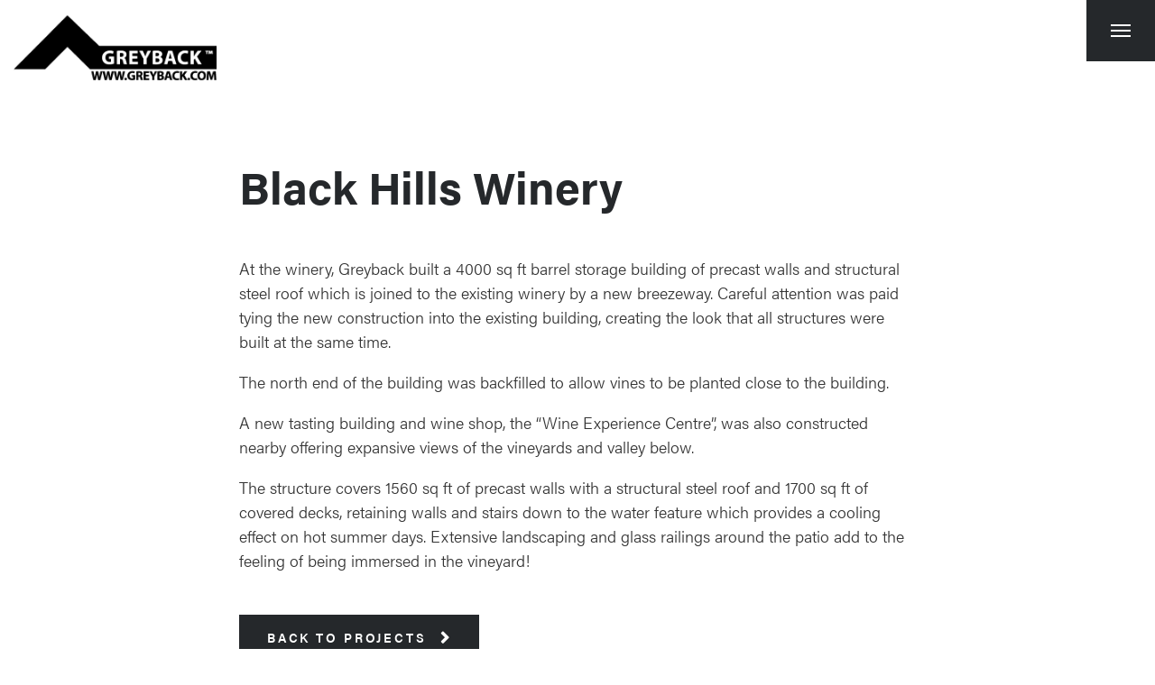

--- FILE ---
content_type: text/html; charset=UTF-8
request_url: https://www.greyback.com/projects/category/4/Wineries/listing/37/Black-Hills-Winery/
body_size: 4997
content:
<!DOCTYPE html>
<!--[if lt IE 7]><html class="no-js lt-ie9 lt-ie8 lt-ie7"> <![endif]-->
<!--[if IE 7]><html class="no-js lt-ie9 lt-ie8"> <![endif]-->
<!--[if IE 8]><html class="no-js lt-ie9"> <![endif]-->
<!--[if gt IE 8]><!--><html><!--<![endif]-->
<head>
	<meta http-equiv="X-UA-Compatible" content="IE=edge" />
	<meta charset="utf-8">
	<title>Winery Projects</title><meta name="og:title" content="Winery Projects"/><meta name="og:site_name" content="greyback"/><meta name="og:url" content="https://www.greyback.com/projects/category/4/Wineries/listing/37/Black-Hills-Winery/"/><meta name="description" content=""/><meta name="og:description" content=""/><meta name="twitter:description" content=""/><meta name="og:image" content="https://www.greyback.com/files/PaintedRockHarvest-2015-AdrianPhotographers-101-1.jpg"/><meta name="twitter:image:src" content="https://www.greyback.com/files/PaintedRockHarvest-2015-AdrianPhotographers-101-1.jpg"/>	<meta http-equiv="x-dns-prefetch-control" content="on">
    <link rel="dns-prefetch" href="//cdn.csekcreative.com">
	<meta name="viewport" content="width=device-width, initial-scale=1, maximum-scale=1" />

	<script>
!function(e){"use strict"
var n=function(n,t,o){function i(e){return a.body?e():void setTimeout(function(){i(e)})}function r(){l.addEventListener&&l.removeEventListener("load",r),l.media=o||"all"}var d,a=e.document,l=a.createElement("link")
if(t)d=t
else{var s=(a.body||a.getElementsByTagName("head")[0]).childNodes
d=s[s.length-1]}var f=a.styleSheets
l.rel="stylesheet",l.href=n,l.media="only x",i(function(){d.parentNode.insertBefore(l,t?d:d.nextSibling)})
var u=function(e){for(var n=l.href,t=f.length;t--;)if(f[t].href===n)return e()
setTimeout(function(){u(e)})}
return l.addEventListener&&l.addEventListener("load",r),l.onloadcssdefined=u,u(r),l}
"undefined"!=typeof exports?exports.loadCSS=n:e.loadCSS=n}("undefined"!=typeof global?global:this)

!function(e){if(e.loadCSS){var t=loadCSS.relpreload={}
if(t.support=function(){try{return e.document.createElement("link").relList.supports("preload")}catch(t){}},t.poly=function(){for(var t=e.document.getElementsByTagName("link"),r=0;r<t.length;r++){var l=t[r]
"preload"===l.rel&&"style"===l.getAttribute("as")&&(e.loadCSS(l.href,l),l.rel=null)}},!t.support()){t.poly()
var r=e.setInterval(t.poly,300)
e.addEventListener&&e.addEventListener("load",function(){e.clearInterval(r)})}}}(this)
</script><link rel="stylesheet" href="/css/combined.min.css" /><link rel="stylesheet" href="/themes/base/css/style.css?v2.1" /><link rel="preload" href="//cdn.csekcreative.com/shared/glyphicons_pro/1.0.1/glyphicons/css/glyphicons.css" as="style" onload="this.rel='stylesheet'"><noscript><link rel="stylesheet" href="//cdn.csekcreative.com/shared/glyphicons_pro/1.0.1/glyphicons/css/glyphicons.css"></noscript><link rel="stylesheet" type="text/css" href="//cdn.csekcreative.com/shared/mmenu/4.7.5/css/jquery.mmenu.all.min.css" />
	<script type="text/javascript" src="//cdn.csekcreative.com/shared/jquery/2.1.0/jquery.min.js"></script>
<script type="text/javascript" src="/themes/base/js/jquery.collagePlus.min.js"></script>

	<link rel="stylesheet" href="https://use.typekit.net/fby5lnc.css">
	<!--[if lt IE 10]>
		<script src="/js/ie/html5shiv.js"></script>
		<script src="/js/ie/respond.min.js"></script>
		<link href="/css/ie/ie-fix.css" rel="stylesheet" />
	<![endif]-->
	<!--[if lt IE 8]>
		<link href="/css/ie/bootstrap-ie7.css" rel="stylesheet" />
	<![endif]-->
	<script>
		var _csrfToken = "70f716c59bc8ad131ea3431d892d9ed70f33c1316589c9e23721663486b99c87316a643048e1cb2dcb802398e68bd313f00021d07fb8cb1113c3e696384b9d4d";
	</script>
</head>
    <body class="page-361 layout-listings">
		<div id="page-container">
						<!--[if lt IE 7]>
	<p class="chromeframe">You are using an <strong>outdated</strong> browser. Please <a href="http://browsehappy.com/">upgrade your browser</a> or <a href="http://www.google.com/chromeframe/?redirect=true">activate Google Chrome Frame</a> to improve your experience.</p>
<![endif]-->			<header class="hidden-print">
	<div class="container-fluid">
		<div class="row">
			<div class="col-xs-9 col-sm-3">
				<a href="/">
					<img src="/files/Greyback-Website-for-All-Signage.png" alt="greyback" title="greyback" class="img-responsive logo" />
				</a>
			</div>
			<div class="col-xs-3 col-sm-9">
				<nav class="navbar navbar-default" id="desktop-menu">
  <div class="navbar-header">
    <a href="#mobile-menu" class="navbar-toggle collapsed">
      <span class="sr-only">Toggle navigation</span>
      <span class="icon-bar"></span>
      <span class="icon-bar"></span>
      <span class="icon-bar"></span>
    </a>
  </div>
  <div class="collapse navbar-collapse">
    <div class="navbar-inner">
      
<ul  class="nav navbar-nav navbar-right level-1 depth-1">
	<a href="/">
		<img src="/files/Greyback-Website-for-All-Signage.png" alt="greyback" title="greyback" class="img-responsive logo" />
	</a>
	<li ><a href="/">Home</a></li><li ><a href="/about/history/" class="dropdown-toggle" data-toggle="dropdown">About <i class="fa fa-angle-down" aria-hidden="true"></i></a><ul class="level-2 depth-2 dropdown-menu">
	<li class=""><a href="/about/history/">History</a></li><li class=""><a href="/about/core-values/">Core Values</a></li><li class=""><a href="/about/quality-workmanship/">Quality &amp; Workmanship</a></li><li class=""><a href="/about/alliances-partners/">Alliances &amp; Partners</a></li><li class=""><a href="/about/awards/">Awards</a></li></ul>
</li><li class="active"><a href="/projects/" class="dropdown-toggle" data-toggle="dropdown">Projects <i class="fa fa-angle-down" aria-hidden="true"></i></a><ul class="level-2 depth-2 dropdown-menu">
	<li class=""><a href="/projects/">All</a></li><li class=""><a href="/projects/category/0/Commercial/">Commercial</a></li><li class=""><a href="/projects/category/1/Industrial/">Industrial</a></li><li class=""><a href="/projects/category/2/Institutional/">Institutional</a></li><li class=""><a href="/projects/category/3/Residential/">Residential</a></li><li class=""><a href="/projects/category/4/Wineries/">Wineries</a></li></ul>
</li><li ><a href="/services/" class="dropdown-toggle" data-toggle="dropdown">Services <i class="fa fa-angle-down" aria-hidden="true"></i></a><ul class="level-2 depth-2 dropdown-menu">
	<li class=""><a href="/services/construction-management/">Construction Management</a></li><li class=""><a href="/services/general-contracting/">General Contracting</a></li><li class=""><a href="/services/concrete-specialists/">Concrete Specialists</a></li><li class=""><a href="/services/design-build/">Design &amp; Build</a></li></ul>
</li><li ><a href="/news/">News & Updates</a></li><li ><a href="/contact/">Contact</a></li><li ><a href="/careers/">Careers</a></li><li ><a href="/public-tender-opportunities/">Public Tender Opportunities</a></li><li ><a href="/covid-19-response/">COVID-19 Response</a></li>
</ul>
    </div>
  </div>
</nav>
			</div>
		</div>
	</div>
</header>
			<div id="view-container">
	<div id="carousel" class="secondary carousel visible-xs"><div class="carousel-inner" role="listbox"><div class="item active"><img src="/image/w2000-h1000-c2:1/files/blackhills 4-1.jpg" alt="Black Hills Winery" class="img-responsive"/><div class="carousel-caption flex"><div class="container-semi-fluid"><div class="row"><div class="col-xs-12 col-md-8 col-md-offset-2 text-center"><h3 class="title">Black Hills Winery</h3><p>At the winery, Greyback built a 4000 sq ft barrel storage building of precast walls and structural steel roof which is joined to the existing winery by a new breezeway.</p><a href="#more" class="scroll btn-circle"><i class="fa fa-angle-down" aria-hidden="true"></i></a></div></div></div></div><div class="scrim"></div></div></div></div><div class="section projects projects-details pad extra-pad-top" id="more"><div class="container"><div class="row"><div class="col-sm-12 col-md-8 col-md-offset-2"><h3 class="title main-title hidden-xs">Black Hills Winery</h3><ul class="features"></ul><p>At the winery, Greyback built a 4000 sq ft barrel storage building of precast walls and structural steel roof which is joined to the existing winery by a new breezeway. Careful attention was paid tying the new construction into the existing building, creating the look that all structures were built at the same time.</p>

<p>The north end of the building was backfilled to allow vines to be planted close to the building.</p>

<p>A new tasting building and wine shop, the &ldquo;Wine Experience Centre&rdquo;, was also constructed nearby offering expansive views of the vineyards and valley below.</p>

<p>The structure covers 1560 sq ft of precast walls with a structural steel roof and 1700 sq ft of covered decks, retaining walls and stairs down to the water feature which provides a cooling effect on hot summer days. Extensive landscaping and glass railings around the patio add to the feeling of being immersed in the vineyard!</p>
<br><p><a class="btn btn-default backTo" href="/projects/">Back to Projects <i class="fa fa-chevron-right" aria-hidden="true"></i></a></p></div></div></div></div><div class="section gallery"><div class="container-fluid no-pad"><div class="Collage"><img src="/image/w2000/files/black hills tasting 3.jpg" class="img-responsive item" alt="" title=""/><img src="/image/w2000/files/black hills tasting 1.jpg" class="img-responsive item" alt="" title=""/><img src="/image/w2000/files/blackhills 7.jpg" class="img-responsive item" alt="" title=""/><img src="/image/w2000/files/blackhills 4.jpg" class="img-responsive item" alt="" title=""/><img src="/image/w2000/files/blackhills 5.jpg" class="img-responsive item" alt="" title=""/><img src="/image/w2000/files/blackhills 6.jpg" class="img-responsive item" alt="" title=""/></div></div></div><script>
$(document).ready(function() {
	$('.modal').on('hidden.bs.modal', function () {
 		var $this = $(this);
 		//get iframe on click
  	var vidsrc_frame = $this.find('iframe');
 		var vidsrc_src = vidsrc_frame.attr('src');
  	console.log('videosrc=' + vidsrc_src);
 		vidsrc_frame.attr('src', '');
 		vidsrc_frame.attr('src', vidsrc_src);
 });
});
</script>
</div>			<div class="section cta relative bg-img " style="background-image:url(/image/w2000/files/IMG_3260-1.jpg);"><img src="/image/w1000-h500-c10:5/files/IMG_3260-1.jpg" class="img-responsive visible-sm visible-xs"><div class="container-semi-fluid"><div class="row"><div class="col-xs-12 col-md-5 col-md-offset-7"><div class="text-wrap relative"><h4 class="title">Join our team</h4><p>Greyback Construction Ltd. is continuously looking for talented candidates to join our team.</p>

<p>We offer challenging and fulfilling work with various opportunities for individuals to build careers. Our employees are vital to our success.</p>
<p><a href="/contact/" class="btn btn-dark">Apply Today</a></p><div class="overlay"></div></div></div></div></div></div></div><footer class="footer hidden-print">
	<div class="section pad">
		<div class="container-semi-fluid">
			<div class="row">
				<div class="col-sm-3 border-right">
					<address>
  <ul class="fa-ul">
  <li class="Phone"><strong>Phone</strong> <a href="tel:2504937972">(250) 493-7972</a></li><li class="Email"><strong>Email</strong> <a href="mailto:info@greyback.com">info@greyback.com</a></li><li class="Address"><strong>Address</strong> <a target="_blank" href="http://maps.google.com/?q=402+Warren+Avenue+East+Penticton%2C+BC+Canada++V2A+3M2">402 Warren Avenue East</a></li><li class=""><a target="_blank" href="http://maps.google.com/?q=402+Warren+Avenue+East+Penticton%2C+BC+Canada++V2A+3M2">Penticton, BC Canada  V2A 3M2</a></li>  </ul>
</address>
					<div class="social">
    <a target="_blank" href="https://www.facebook.com/greybackconstruction/" rel="noopener"><i class="fa fa-facebook"></i></a> <a target="_blank" href="https://www.instagram.com/Greyback_Construction/" rel="noopener"><i class="fa fa-instagram"></i></a> <a target="_blank" href="https://www.linkedin.com/company/greyback-construction-ltd-/mycompany/?viewAsMember=true" rel="noopener"><i class="fa fa-linkedin"></i></a> </div>				</div>
				<div class="col-sm-7 col-md-6 col-md-offset-1">
					
<ul  class="fa-ul fa-normal fa-column level-1 depth-1">
	<a href="/">
		<img src="/files/Greyback-Website-for-All-Signage.png" alt="greyback" title="greyback" class="img-responsive logo" />
	</a>
	<li ><a href="/">Home</a></li><li ><a href="/about/history/" class="dropdown-toggle" data-toggle="dropdown">About <i class="fa fa-angle-down" aria-hidden="true"></i></a><ul class="level-2 depth-2 dropdown-menu">
	<li class=""><a href="/about/history/">History</a></li><li class=""><a href="/about/core-values/">Core Values</a></li><li class=""><a href="/about/quality-workmanship/">Quality &amp; Workmanship</a></li><li class=""><a href="/about/alliances-partners/">Alliances &amp; Partners</a></li><li class=""><a href="/about/awards/">Awards</a></li></ul>
</li><li class="active"><a href="/projects/" class="dropdown-toggle" data-toggle="dropdown">Projects <i class="fa fa-angle-down" aria-hidden="true"></i></a><ul class="level-2 depth-2 dropdown-menu">
	<li class=""><a href="/projects/">All</a></li><li class=""><a href="/projects/category/0/Commercial/">Commercial</a></li><li class=""><a href="/projects/category/1/Industrial/">Industrial</a></li><li class=""><a href="/projects/category/2/Institutional/">Institutional</a></li><li class=""><a href="/projects/category/3/Residential/">Residential</a></li><li class=""><a href="/projects/category/4/Wineries/">Wineries</a></li></ul>
</li><li ><a href="/services/" class="dropdown-toggle" data-toggle="dropdown">Services <i class="fa fa-angle-down" aria-hidden="true"></i></a><ul class="level-2 depth-2 dropdown-menu">
	<li class=""><a href="/services/construction-management/">Construction Management</a></li><li class=""><a href="/services/general-contracting/">General Contracting</a></li><li class=""><a href="/services/concrete-specialists/">Concrete Specialists</a></li><li class=""><a href="/services/design-build/">Design &amp; Build</a></li></ul>
</li><li ><a href="/news/">News & Updates</a></li><li ><a href="/contact/">Contact</a></li><li ><a href="/careers/">Careers</a></li><li ><a href="/public-tender-opportunities/">Public Tender Opportunities</a></li><li ><a href="/covid-19-response/">COVID-19 Response</a></li>
</ul>
				</div>
			</div>
		</div>
	</div>
	<div class="section copyright">
		<div class="container">
			<div class="row">
				<div class="col-xs-12 text-center">
					<p>Copyright &copy; 2026 Greyback Construction. All rights reserved. Website design by <a href="http://www.csekcreative.com/" rel="nofollow" target="_blank">Kelowna web design agency Csek Creative.</a></p>
				</div>
			</div>
		</div>
	</div>
</footer>
								</div>
		<nav id="mobile-menu">
			
<ul  class="nav navbar-nav level-1 depth-1">
	<a href="/">
		<img src="/files/Greyback-Website-for-All-Signage.png" alt="greyback" title="greyback" class="img-responsive logo" />
	</a>
	<li ><a href="/">Home</a></li><li ><a href="/about/history/" class="dropdown-toggle" data-toggle="dropdown">About <i class="fa fa-angle-down" aria-hidden="true"></i></a><ul class="level-2 depth-2 dropdown-menu">
	<li class=""><a href="/about/history/">History</a></li><li class=""><a href="/about/core-values/">Core Values</a></li><li class=""><a href="/about/quality-workmanship/">Quality &amp; Workmanship</a></li><li class=""><a href="/about/alliances-partners/">Alliances &amp; Partners</a></li><li class=""><a href="/about/awards/">Awards</a></li></ul>
</li><li class="active"><a href="/projects/" class="dropdown-toggle" data-toggle="dropdown">Projects <i class="fa fa-angle-down" aria-hidden="true"></i></a><ul class="level-2 depth-2 dropdown-menu">
	<li class=""><a href="/projects/">All</a></li><li class=""><a href="/projects/category/0/Commercial/">Commercial</a></li><li class=""><a href="/projects/category/1/Industrial/">Industrial</a></li><li class=""><a href="/projects/category/2/Institutional/">Institutional</a></li><li class=""><a href="/projects/category/3/Residential/">Residential</a></li><li class=""><a href="/projects/category/4/Wineries/">Wineries</a></li></ul>
</li><li ><a href="/services/" class="dropdown-toggle" data-toggle="dropdown">Services <i class="fa fa-angle-down" aria-hidden="true"></i></a><ul class="level-2 depth-2 dropdown-menu">
	<li class=""><a href="/services/construction-management/">Construction Management</a></li><li class=""><a href="/services/general-contracting/">General Contracting</a></li><li class=""><a href="/services/concrete-specialists/">Concrete Specialists</a></li><li class=""><a href="/services/design-build/">Design &amp; Build</a></li></ul>
</li><li ><a href="/news/">News & Updates</a></li><li ><a href="/contact/">Contact</a></li><li ><a href="/careers/">Careers</a></li><li ><a href="/public-tender-opportunities/">Public Tender Opportunities</a></li><li ><a href="/covid-19-response/">COVID-19 Response</a></li>
</ul>
		</nav>
				<script type="text/javascript" src="//cdn.csekcreative.com/shared/mmenu/4.7.5/js/jquery.mmenu.min.all.js"></script>
<script type="text/javascript" src="//cdn.csekcreative.com/shared/bootstrap/3.3.1/js/bootstrap.min.js"></script>
<script type="text/javascript" src="/themes/base/js/scripts.js"></script>
		<script type="text/javascript">$(function(){
		$('<link/>', {
			rel: 'stylesheet',
			type: 'text/css',
			href: 'https://cdn.csekcreative.com/shared/magnific-popup/1.0/css/magnific-popup.css'
		}).appendTo('head');

		var url = 'https://cdn.csekcreative.com/shared/magnific-popup/1.0/js/jquery-magnific-popup.min.js';
		$.cachedScript(url).done(function(){
			$(window).load(function(){
				var items = [{"src":"\/image\/w1500\/files\/black hills tasting 3.jpg","titleSrc":false},{"src":"\/image\/w1500\/files\/black hills tasting 1.jpg","titleSrc":false},{"src":"\/image\/w1500\/files\/blackhills 7.jpg","titleSrc":false},{"src":"\/image\/w1500\/files\/blackhills 4.jpg","titleSrc":false},{"src":"\/image\/w1500\/files\/blackhills 5.jpg","titleSrc":false},{"src":"\/image\/w1500\/files\/blackhills 6.jpg","titleSrc":false}];

				var popupImages = $('div.gallery img');
				popupImages.each(function(key,value){
				    $(this).attr('data-mfp-src', $(this).attr('src'));

				    $(this).magnificPopup({type: 'image','items': items, gallery:{enabled: true},index:key});
				});
			});
		});
	});</script>				<script>
(function(i,s,o,g,r,a,m){i['GoogleAnalyticsObject']=r;i[r]=i[r]||function(){
(i[r].q=i[r].q||[]).push(arguments)},i[r].l=1*new Date();a=s.createElement(o),
m=s.getElementsByTagName(o)[0];a.async=1;a.src=g;m.parentNode.insertBefore(a,m)
})(window,document,'script','//www.google-analytics.com/analytics.js','ga');
ga('create', 'UA-102212563-1', 'www.greyback.com');
ga('require', 'displayfeatures');
ga('send', 'pageview');
</script>
	</body>
</html>


--- FILE ---
content_type: text/css;charset=UTF-8
request_url: https://www.greyback.com/themes/base/css/style.css?v2.1
body_size: 7390
content:
/* compiled by scssphp v0.7.6 on Wed, 15 Jan 2020 22:41:29 +0000 (0.2795s) */

body,html{-webkit-overflow-scrolling:touch;font-size:18px;font-weight:400;line-height:1.625rem;overflow-x:hidden;color:#333;font-family:'acumin-pro', sans-serif}.container-semi-fluid{padding-right:15px;padding-left:15px;margin-right:auto;margin-left:auto;max-width:1400px;width:100%}.clear{clear:both}.clear-left{clear:left}.clear-right{clear:right}.flex{display:flex;align-items:center}.flex.flex-center{justify-content:center}.flex.flex-top{align-items:start}.full-width{width:100%}.pad,.padded,.padding{padding:5rem 0}.extra-pad{padding:10rem 0}.pad-top{padding-top:5rem}.extra-pad-top{padding-top:10rem}.pad-bottom{padding-bottom:5rem}.extra-pad-bottom{padding-bottom:10rem}.no-pad{padding:0}.no-pad-top{padding-top:0}.no-pad-bottom{padding-bottom:0}.neg-margin-top{margin-top:-10rem}.relative{position:relative}.overlay{position:absolute;top:0;right:0;bottom:0;left:0;background:#25282b;opacity:0.75}.link-wrap{position:absolute;top:0;right:0;bottom:0;left:0;z-index:9}.bg-img{background-size:cover;background-position:center}.bg-absolute{top:0;left:0;right:0;bottom:0;position:absolute}.bg-fixed{background-attachment:fixed}.bg-light,.light-bg{background:#f1f1f1}.well{background:#f1f1f1;border:solid 1px #ccc;box-shadow:none;padding:1.5rem;border-radius:0}img.responsive,.img-responsive{padding-left:0;padding-right:0}img.responsive.pull-left,.img-responsive.pull-left{padding:2rem 2rem 2rem 0}img.responsive.pull-right,.img-responsive.pull-right{padding:2rem 0 2rem 2rem}.social .fa{font-size:1rem;width:2em;height:2em;line-height:2em;text-align:center;background:#ea2c2b;color:#fff;transition:all 0.3s}.social .fa:hover,.social .fa:focus{background:#b61312}.csek-share-horizontal a,.csek-share-vertical a{box-shadow:none !important;border:none !important;transition:all 0.3s !important}.csek-share-horizontal span,.csek-share-vertical span{text-shadow:none !important;font-family:'acumin-pro', sans-serif !important;font-size:0.7rem !important}.csek-share-horizontal img,.csek-share-vertical img{max-height:20px !important}.intro .title{font-size:3.5rem;color:#ea2c2b;font-weight:700;margin-bottom:3rem}.intro .title small{color:#25282b;text-transform:uppercase;font-size:0.9rem;margin:0 0 1rem 0}.intro p{margin-left:3rem;font-size:1.2rem}.intro .bg-absolute{left:-50%}.logo-list img{max-height:90px;margin:2rem;display:inline-block}.awards .item{margin-bottom:5rem}.awards .item .title{font-size:1.15rem;line-height:1.3;font-weight:600;margin:15px 0 0 15px}.awards .item .year{color:#ea2c2b;font-weight:700;font-size:4rem;display:block;line-height:1}.awards .item hr{border-top:5px #f1f1f1 solid;margin:1rem 0}.awards .item table{border:none;display:block;max-width:80%}.awards .item table thead{display:none}.awards .item table tbody{border:none}.awards .item table tbody tr td{border:none;font-family:'acumin-pro', sans-serif;color:#333;font-size:1rem;font-weight:300;padding:0 0 0.5rem 1.5rem;margin:0;position:relative;white-space:pre-wrap;white-space:-moz-pre-wrap;white-space:-pre-wrap;white-space:-o-pre-wrap;word-wrap:break-word}.awards .item table tbody tr td:before{content:'\f0a3 ';font-family:FontAwesome;color:#ea2c2b;position:absolute;left:0;top:4px;font-size:0.8rem}.awards .item table tbody tr:nth-child(odd){background:transparent}.careers .card .card-header{padding:15px 0;border-bottom:2px #f1f1f1 solid}.careers .card .career-link{background:transparent;border:none;box-shadow:none;display:block;width:100%;text-align:left;font-size:1.25rem}.careers .card .career-link .fa{font-size:0.75em;color:#ea2c2b}.careers .card .career-link:focus{outline:none;box-shadow:none}.careers .card .career-link[aria-expanded="true"] .fa:before{content:'\f068 '}.careers .card .card-body{background:#f1f1f1;padding:2rem}.careers .card:last-child .card-header{border:none}.video-container iframe,.video-container object,.video-container embed{border:none}h1,h2,h3,h4,h5,h6{color:#25282b;margin:1em 0 0.5em 0;font-family:'acumin-pro', sans-serif}h1 a,h2 a,h3 a,h4 a,h5 a,h6 a{font-weight:inherit;color:inherit;font-size:inherit}h1 a:hover,h2 a:hover,h3 a:hover,h4 a:hover,h5 a:hover,h6 a:hover,h1 a:focus,h2 a:focus,h3 a:focus,h4 a:focus,h5 a:focus,h6 a:focus{color:inherit;text-decoration:none}h1 small,h2 small,h3 small,h4 small,h5 small,h6 small{display:block}h1.title,h2.title,h3.title,h4.title,h5.title,h6.title{margin-top:0}h1.main-title,h2.main-title,h3.main-title,h4.main-title,h5.main-title,h6.main-title{font-size:2.75rem;font-weight:700}h1.uppercase,h2.uppercase,h3.uppercase,h4.uppercase,h5.uppercase,h6.uppercase{text-transform:uppercase}h1{font-size:2.25rem}h2{font-size:2rem}h3{font-size:1.75rem}h4{font-size:1.5rem}h5{font-size:1.25rem}h6{font-size:1rem}p,ul li,ol li{font-size:1rem;line-height:1.5;font-weight:300;margin-bottom:1em}p big,ul li big,ol li big,p .lead,ul li .lead,ol li .lead{font-size:1.2em;font-weight:600;line-height:1.3}p a,ul li a,ol li a{color:inherit;text-decoration:none;font-weight:inherit;transition:all 0.3s;position:relative;border-bottom:1px #ea2c2b solid;background-image:linear-gradient(120deg, #ea2c2b 0%, #ea2c2b 100%);background-repeat:no-repeat;background-size:100% 0em;background-position:0 100%;transition:background-size 0.125s ease-in}p a:hover,ul li a:hover,ol li a:hover,p a:focus,ul li a:focus,ol li a:focus{text-decoration:none;color:#25282b;background-size:100% 100%}p a:hover:after,ul li a:hover:after,ol li a:hover:after,p a:focus:after,ul li a:focus:after,ol li a:focus:after{border-color:#ea2c2b}p.muted,ul li.muted,ol li.muted{opacity:0.5;margin-top:2.5rem}p.muted a,ul li.muted a,ol li.muted a{border:none}p.muted a:hover,ul li.muted a:hover,ol li.muted a:hover,p.muted a:focus,ul li.muted a:focus,ol li.muted a:focus{background:none}p:last-of-type{margin-bottom:0}p:last-of-type + ol,p:last-of-type + ul{margin-top:1rem}strong{font-weight:600}ol li,ul li{margin-bottom:0}ol li a,ul li a{color:#25282b}ol li a:hover,ul li a:hover,ol li a:focus,ul li a:focus{color:#ea2c2b}blockquote{border-left:5px #ea2c2b solid;margin:2.5rem 0 2.5rem 3.5rem;padding:0.5rem 0 0.5rem 2.5rem;position:relative;max-width:70%}blockquote p,blockquote li{font-weight:500}blockquote small{color:#ea2c2b;font-weight:700}.fa-ul{padding:0;margin:0;list-style:none}.fa-ul li{margin:0 0 0.5em 0}.fa-ul li .fa{padding-right:0.5em}.fa-ul li strong{display:block}.fa-ul li a{color:inherit;font-weight:inherit;border:none}.fa-ul li.Address{margin-bottom:0}.btn{border-radius:0;padding:1em 2em;font-size:0.8rem;border:2px #25282b solid;font-weight:600;text-transform:uppercase;letter-spacing:0.2em;transition:all 0.3s}.btn .fa{margin-left:0.5rem;font-weight:900}.btn-small,.btn-sm{font-size:0.6rem}.btn-large,.btn-lg,.btn-lrg{font-size:1rem}.btn-default,.btn-dark{background-color:#25282b;color:#fff;border-color:#25282b}.btn-default:hover,.btn-dark:hover,.btn-default:focus,.btn-dark:focus{background-color:#0d0f10;color:#fff;border-color:#0d0f10}.btn-primary{background-color:#ea2c2b;color:#fff;border-color:#ea2c2b}.btn-primary:hover,.btn-primary:focus{background-color:#b61312;color:#fff;border-color:#b61312}.btn-secondary{background-color:#4a1be5;color:#fff;border-color:#4a1be5}.btn-secondary:hover,.btn-secondary:focus{background-color:#3412a1;color:#fff;border-color:#3412a1}.btn-ghost{background-color:transparent;color:#fff;border-color:#fff}.btn-ghost:hover,.btn-ghost:focus{background-color:#fff;color:#333;border-color:#fff}.btn-inverse{background-color:#fff;color:#333;border-color:#fff}.btn-inverse:hover,.btn-inverse:focus{background-color:#f1f1f1;color:#333;border-color:#f1f1f1}.btn-stripped{background:none;color:#ea2c2b;border:none;border-bottom:2px #ea2c2b solid;border-radius:0;padding:0 0 0.75em 0}.btn-stripped:hover,.btn-stripped:focus{color:#b61312;border-color:#b61312}.btn-stripped-arrow{background:none;color:#ea2c2b;border:none;border-radius:0;padding:0;letter-spacing:0.1em}.btn-stripped-arrow:after{content:'\f101';font-family:FontAwesome;margin-left:1em}.btn-stripped-arrow:hover,.btn-stripped-arrow:focus{color:#b61312}@media only screen and (max-width:800px){#no-more-tables table,#no-more-tables thead,#no-more-tables tbody,#no-more-tables th,#no-more-tables td,#no-more-tables tr{display:block}#no-more-tables thead tr{position:absolute;top:-9999px;left:-9999px}#no-more-tables tr{border:1px solid #f1f1f1}#no-more-tables td{border:none;border-bottom:1px solid #f1f1f1;position:relative;padding-left:50%;white-space:normal;text-align:right;width:100%}#no-more-tables td:before{position:absolute;top:15px;left:6px;width:45%;padding-right:10px;white-space:nowrap;text-align:left;font-weight:bold;content:attr(data-title)}}.form-group.date{overflow:hidden}.form-group.date label{display:block}.form-group.date select.form-control{width:33.33%;float:left}.form-group input,.form-group select{border-radius:0;height:45px;box-shadow:none}.form-group input:focus,.form-group select:focus{box-shadow:none;border-color:inherit}.video-container{position:relative;padding-bottom:56.25%;padding-top:30px;height:0;overflow:hidden}.video-container iframe,.video-container object,.video-container embed{position:absolute;top:0;left:0;width:100%;height:100%}.vimeo-container{position:relative;padding-top:0;min-height:100vh;min-width:100vh;height:100%;overflow:hidden}@media (max-width:991px){.vimeo-container{min-height:50vh;height:50%}}.vimeo-container iframe,.vimeo-container object,.vimeo-container embed{width:100vw;height:56.25vw;min-height:100vh;min-width:177.77vh;position:absolute;top:50%;left:50%;transform:translate(-50%, -50%)}.vimeo-container video{object-fit:cover;height:100%}.modal.video-modal{z-index:99999}.modal.video-modal.in{display:flex !important;align-items:center}.modal.video-modal .modal-backdrop.in{opacity:1;background:#000}.modal.video-modal .modal-dialog{width:70%;margin:0 auto}@media (max-width:767px){.modal.video-modal .modal-dialog{width:100%}}.modal.video-modal .modal-body{padding:0;border:none;margin:0}.modal.video-modal .modal-content{box-shadow:none;border:none;border-radius:0;background:#000}.modal.video-modal .close{position:absolute;top:0;right:0;padding:1rem;opacity:1;color:#fff}.modal.video-modal .close .fa{font-size:1rem;font-weight:100}header{padding:15px 0;position:relative;z-index:99999;position:absolute;width:100%;left:0;top:0;right:0}header .logo{max-height:75px}.main_h{position:fixed;max-height:70px;z-index:9999;width:100%;padding:0;background:#fff;opacity:0;top:-100px;left:0;right:0;box-shadow:0 0 2px rgba(0, 0, 0, 0.2);transition:all 0.3s}.main_h.sticky{opacity:1;top:0}.main_h .logo{max-height:60px;padding:10px}.navbar-default{background-color:transparent;border:none;margin-bottom:0px;min-height:0}.navbar-default .navbar-nav > li > a{color:#0d0f10;border:none}.navbar-default .navbar-nav > li > a:hover,.navbar-default .navbar-nav > li > a:focus{background-color:transparent;color:#ea2c2b}.navbar-default .navbar-nav > li > .dropdown-menu{border:none;border-radius:0;box-shadow:none}.navbar-default .navbar-nav > li > .dropdown-menu li a{border:none}.navbar-default .navbar-nav > .active > a{background-color:transparent;color:#ea2c2b}.navbar-default .navbar-nav > .active > a:hover,.navbar-default .navbar-nav > .active > a:focus{background-color:transparent;color:#ea2c2b}.navbar-default .navbar-nav > .open > a{background-color:transparent;color:#ea2c2b}.navbar-default .navbar-nav > .open > a:hover,.navbar-default .navbar-nav > .open > a:focus{background-color:transparent;color:#ea2c2b}.navbar-default .navbar-nav.navbar-right .dropdown-menu{right:auto}.navbar-default .navbar-header{float:none}.navbar-default .navbar-collapse.collapse{display:none !important}.navbar-default .navbar-toggle{background-color:#25282b;border:none;margin:0;padding:1.5rem;border-radius:0;display:block;margin:0;position:fixed;top:0;right:0;z-index:9999}.navbar-default .navbar-toggle:hover,.navbar-default .navbar-toggle:focus{background-color:#25282b}.navbar-default .navbar-toggle .icon-bar{background-color:#fff;border-radius:0}.dropdown-submenu{position:relative}.dropdown-submenu.pull-left{float:none}.dropdown-submenu.pull-left > .dropdown-menu{left:-100%;margin-left:10px}.dropdown-submenu:hover > .dropdown-menu{display:block}.dropdown-submenu:hover > a:after{border-left-color:#fff}.dropdown-submenu > .dropdown-menu{top:0;left:100%;margin-top:-6px;margin-left:-1px}.dropdown-submenu > a:after{display:block;content:" ";float:right;width:0;height:0;border-color:transparent;border-style:solid;border-width:5px 0 5px 5px;border-left-color:#f1f1f1;margin-top:5px;margin-right:-10px}.mm-slideout{box-shadow:none !important}#mobile-menu.mm-menu{background-color:#f1f1f1;box-shadow:none}#mobile-menu.mm-menu .logo{max-width:80%;margin:0 auto;padding:2rem 0}#mobile-menu.mm-menu .mm-panel{border:none;border-radius:0}#mobile-menu.mm-menu .mm-panel.mm-highest{box-shadow:none}#mobile-menu.mm-menu > .mm-list{padding:0;margin-top:0 !important;}#mobile-menu.mm-menu > .mm-list > li{width:100%;text-align:center}#mobile-menu.mm-menu > .mm-list > li a{font-weight:500;font-family:'acumin-pro', sans-serif;color:#333;padding:1em 1.5em !important;border:none;font-size:1rem;margin-right:0;text-transform:uppercase;letter-spacing:0.05em}#mobile-menu.mm-menu > .mm-list > li a .fa{display:none}#mobile-menu.mm-menu > .mm-list > li a:hover,#mobile-menu.mm-menu > .mm-list > li a:focus{background:transparent}#mobile-menu.mm-menu > .mm-list > li:hover,#mobile-menu.mm-menu > .mm-list > li:focus{background:transparent}#mobile-menu.mm-menu > .mm-list > li:hover a,#mobile-menu.mm-menu > .mm-list > li:focus a{color:#ea2c2b}#mobile-menu.mm-menu > .mm-list > li:hover a:hover,#mobile-menu.mm-menu > .mm-list > li:focus a:hover,#mobile-menu.mm-menu > .mm-list > li:hover a:focus,#mobile-menu.mm-menu > .mm-list > li:focus a:focus{background:transparent}#mobile-menu.mm-menu > .mm-list > li:hover .mm-subopen:hover,#mobile-menu.mm-menu > .mm-list > li:focus .mm-subopen:hover,#mobile-menu.mm-menu > .mm-list > li:hover .mm-subopen:focus,#mobile-menu.mm-menu > .mm-list > li:focus .mm-subopen:focus{background:transparent}#mobile-menu.mm-menu > .mm-list > li a.mm-subclose{background:#ea2c2b;color:#fff;margin:0}#mobile-menu.mm-menu > .mm-list > li a.mm-subclose:before{border-color:#fff;bottom:70%}#mobile-menu.mm-menu > .mm-list > li:not(.mm-subtitle):not(.mm-label):not(.mm-search):not(.mm-noresults):after{margin-left:0;border-color:#0d0f10;opacity:0.5}#mobile-menu.mm-menu > .mm-list > li:not(.mm-subtitle):not(.mm-label):not(.mm-search):not(.mm-noresults):after{border-color:#f1f1f1;opacity:0}#mobile-menu.mm-menu > .mm-list > li.mm-selected.open{border-color:#ea2c2b}#mobile-menu.mm-menu > .mm-list > li.mm-selected > a:not(.mm-subopen){background:transparent;color:#ea2c2b;border-color:#ea2c2b}#mobile-menu.mm-menu > .mm-list > li.mm-selected > a.mm-subopen{background:transparent}#mobile-menu.mm-menu > .mm-list > li.active{border-color:#ea2c2b}#mobile-menu.mm-menu > .mm-list > li.active > a{color:#ea2c2b;font-weight:700}#mobile-menu.mm-menu > .mm-list > li.mm-subtitle{border-color:#ea2c2b;transition:all 0.3s}#mobile-menu.mm-menu > .mm-list > li.mm-subtitle:hover,#mobile-menu.mm-menu > .mm-list > li.mm-subtitle:focus{border-color:#b61312}#mobile-menu.mm-menu > .mm-list > li.mm-subtitle:hover .mm-subclose:hover,#mobile-menu.mm-menu > .mm-list > li.mm-subtitle:focus .mm-subclose:hover,#mobile-menu.mm-menu > .mm-list > li.mm-subtitle:hover .mm-subclose:focus,#mobile-menu.mm-menu > .mm-list > li.mm-subtitle:focus .mm-subclose:focus{background:#b61312}#mobile-menu.mm-menu > .mm-list .mm-subopen{background:transparent;width:100%}#mobile-menu.mm-menu > .mm-list .mm-subopen:after{border-color:#ea2c2b !important;right:22px}#mobile-menu.mm-menu > .mm-list .mm-subopen:before{border:none}#mobile-menu.mm-menu > .mm-list .mm-subopen:hover,#mobile-menu.mm-menu > .mm-list .mm-subopen:focus{background:transparent}footer.footer{background:#0d0f10}footer.footer .logo{display:none}footer.footer .small-title{color:#ea2c2b;margin-bottom:1rem;font-size:0.8rem;font-weight:600}footer.footer address{margin:0}footer.footer .border-right{border-right:1px #9e9f9f solid}footer.footer .fa-ul > li,footer.footer .fa-ul li{color:#fff;font-size:0.85rem;margin-bottom:1rem}footer.footer .fa-ul > li strong,footer.footer .fa-ul li strong{color:#f1f1f1}footer.footer .fa-ul > li.Address,footer.footer .fa-ul li.Address{margin-bottom:0}footer.footer .fa-ul > li a:hover,footer.footer .fa-ul li a:hover,footer.footer .fa-ul > li a:focus,footer.footer .fa-ul li a:focus{color:inherit;background:transparent}footer.footer .fa-normal > li,footer.footer .fa-normal li{margin-bottom:0.25em;font-weight:700}footer.footer .fa-normal .dropdown-menu{display:block;background:transparent;position:static;float:none;padding:0;margin:0.25em 0 0.75em 0;box-shadow:none;border:none;opacity:0.6}footer.footer .fa-normal .dropdown-menu li{padding:0;margin:0;font-weight:300}footer.footer .fa-normal .dropdown-menu li a{padding:0;margin:0 0 0.25em 0}footer.footer .fa-normal .fa{display:none}footer.footer .fa-column{column-count:3}footer.footer .fa-column li{break-inside:avoid-column}footer.footer .copyright{padding:0 0 1rem 0}footer.footer .copyright p{margin:0;font-size:0.6rem;font-weight:400;color:#fff;opacity:0.6;letter-spacing:0.05em}footer.footer .copyright p a{color:inherit;font-weight:inherit;border:none}footer.footer .copyright p a:hover,footer.footer .copyright p a:focus{color:inherit}footer.footer a:hover,footer.footer a:focus{color:inherit}.carousel{background:#25282b}.carousel img{width:100%;opacity:1}.carousel .bg-img{opacity:0.8}.carousel .carousel-inner{height:100%}.carousel .carousel-caption{top:0;right:0;bottom:0;left:0;text-align:left;padding:0;text-shadow:none}.carousel .carousel-caption.left{text-align:left}.carousel .carousel-caption.right{text-align:right}.carousel .carousel-caption.center{text-align:center;justify-content:center}.carousel .carousel-caption h3{margin:0 0 1.5rem 0;font-size:5rem;color:#fff;font-weight:600;text-shadow:1px 1px 1px rgba(37, 40, 43, 0.5);line-height:1}.carousel .carousel-caption p{font-size:1.2rem;background:#ea2c2b;color:#fff;font-weight:600;padding:7px 15px 12px;line-height:1.3}.carousel .carousel-indicators li{height:15px;width:15px;border-radius:50%;margin:0 1px !important;border-width:2px}.carousel .carousel-control{background:transparent;width:auto;opacity:1;right:0;left:auto;top:auto;background:#ea2c2b}.carousel .carousel-control.left{transform:translate(-100%, 0);background:transparent}.carousel .carousel-control.left .fa{right:0}.carousel .carousel-control.right .fa{left:0}.carousel .carousel-control .fa{bottom:0;z-index:5;display:inline-block;font-size:1.5rem;text-shadow:none;transition:all 0.3s;padding:1rem 1.5rem}.carousel .carousel-inner .item{margin-bottom:0}.carousel.video-masthead{overflow:hidden}.carousel.feat-projects .bg-img{opacity:1}@media (max-width:1199px){.carousel.feat-projects .item{height:50% !important;min-height:50vh}}.carousel.feat-projects .carousel-caption{top:auto;z-index:1;bottom:2rem}.carousel.feat-projects .carousel-caption h3{font-size:1.1rem}.carousel.feat-projects .carousel-caption p{font-size:0.9rem}.carousel.feat-projects .carousel-caption strong{font-weight:600}.carousel.feat-projects .carousel-caption a{border:none}.carousel.feat-projects .carousel-caption a:hover,.carousel.feat-projects .carousel-caption a:focus{color:#fff}.carousel.feat-projects .scrim{top:75%}.carousel.secondary .carousel-caption{bottom:0}.carousel.secondary .carousel-caption .scroll{font-size:1.5rem}.carousel.secondary .carousel-caption .scroll .fa{padding:0.5rem 1.5rem 0;color:#fff;font-size:5rem;text-shadow:1px 1px 1px rgba(37, 40, 43, 0.5)}.scrim{position:absolute;top:50%;bottom:0;left:0;right:0;background:linear-gradient(to bottom, rgba(0, 0, 0, 0), rgba(0, 0, 0, 0.4))}.scrim.scrim-alt{top:0;bottom:50%;background:linear-gradient(to bottom, rgba(0, 0, 0, 0.4), rgba(0, 0, 0, 0))}.carousel-fade .carousel-inner .item{transition-property:opacity}.carousel-fade .carousel-inner .item,.carousel-fade .carousel-inner .active.left,.carousel-fade .carousel-inner .active.right{opacity:0}.carousel-fade .carousel-inner .active,.carousel-fade .carousel-inner .next.left,.carousel-fade .carousel-inner .prev.right{opacity:1}.carousel-fade .carousel-inner .next,.carousel-fade .carousel-inner .prev,.carousel-fade .carousel-inner .active.left,.carousel-fade .carousel-inner .active.right{left:0;transform:translate3d(0, 0, 0)}.carousel-fade .carousel-control{z-index:2}.toggle-mute{position:absolute;bottom:0;right:0;font-size:2rem;color:#fff;padding:1rem;line-height:1;z-index:999}.toggle-mute:hover,.toggle-mute:focus{color:#fff}.toggle-mute .fa:before{content:'\f026'}.toggle-mute.sound-on .fa:before{content:'\f028'}.shoutout .item{margin-bottom:0}.shoutout .item h3.title{margin:1em 0 0.25em 0}.cta h4{color:#fff;font-size:3rem;font-weight:600}.cta p{color:#fff;font-size:1.2rem}.cta .text-wrap{padding:10rem 2.5rem}.cta .text-wrap *{position:relative;z-index:1}.cta .overlay{opacity:0.92;z-index:0;position:absolute;background:#ea2c2b}.cta.none,.cta.none .overlay{background:none}.cta.none.no-photo h4,.cta.none .overlay.no-photo h4{color:#ea2c2b}.cta.none.no-photo p,.cta.none .overlay.no-photo p{color:#333}.cta.no-photo .overlay{opacity:0;display:none}.flash{padding:15px;position:fixed;bottom:0;width:100%;z-index:100}.flash.alert{margin-bottom:0}.alert{border-radius:0;border:none;color:#fff}.alert.alert-danger{background-color:#f44336}.alert.alert-success{background-color:#4caf50}.alert.alert-info{background-color:#03a9f4}.alert.alert-warning{background-color:#ff5722}.timeline{color:#fff;background:#25282b}.timeline h1{padding:1rem 0;font-size:2.5em;text-align:center}.timeline .bg-absolute{opacity:0.25}.timeline ul{padding:5rem 0;margin-bottom:0}.timeline ul li{background:#ea2c2b;position:relative;margin:0 auto;width:5px;padding-bottom:2.5rem;list-style-type:none}.timeline ul li:last-child{padding-bottom:0}.timeline ul li:before{content:'';background:#fff;position:absolute;left:50%;top:0;transform:translateX(-50%);-webkit-transform:translateX(-50%);width:20px;height:20px;border:5px solid #ea2c2b;-webkit-border-radius:50%;-moz-border-radius:50%;border-radius:50%}.timeline ul li .hidden{opacity:0}.timeline ul li .content{background:#fff;position:relative;top:7px;width:550px}.timeline ul li .content .content-pad{padding:2.5rem;background:#fff}.timeline ul li .content .title{color:#ea2c2b;padding-bottom:10px;text-align:center;font-weight:700}.timeline ul li .content p{text-align:center;color:#333}.timeline ul li .content:before{content:'';background:#ea2c2b;position:absolute;top:0px;width:38px;height:5px}.timeline ul li:nth-child(odd) .content{left:50px}.timeline ul li:nth-child(odd) .content:before{left:-38px}.timeline ul li:nth-child(even) .content{left:calc(-550px - 45px)}.timeline ul li:nth-child(even) .content:before{right:-38px}@media screen and (max-width:1020px){.timeline ul li .content{width:41vw}.timeline ul li:nth-child(even) .content{left:calc(-41vw - 45px)}}@media screen and (max-width:700px){.timeline ul li{margin-left:20px}.timeline ul li .content{width:calc(100vw - 100px)}.timeline ul li .content h2{text-align:initial}.timeline ul li:nth-child(even) .content{left:45px;background:#ea2c2b;background:-webkit-linear-gradient(-45deg, #b61312, #ea2c2b);background:linear-gradient(-45deg, #b61312, #ea2c2b)}.timeline ul li:nth-child(even) .content:before{left:-33px}}.spec-content{position:relative;z-index:99}.spec-content h3.title{font-size:2.75rem;font-weight:700;margin-bottom:2.5rem}.spec-content h6.title{text-transform:uppercase;font-size:0.9rem;margin:0 0 1rem 0}.spec-content.normal-content .item{margin-bottom:0}.spec-content.normal-content .item .text-pad{padding:6rem 4rem}.spec-content.normal-content.contentOnly .text-pad{padding-left:0;padding-right:0}.spec-content.spec-bg .text-right{text-align:left}.spec-content.spec-bg h3.title{font-size:4rem}.spec-content.spec-bg p{color:#fff}.spec-content.spec-bg .overlay{opacity:0.6}.spec-content.accentColor.spec-bg .overlay,.spec-content.accentColor.normal-content.bgColor,.spec-content.accentColor.spec-bg{background-color:#ea2c2b}.spec-content.accentColor.spec-bg h3.title{color:#fff}.spec-content.accentColor.spec-bg h6.title{color:#fff}.spec-content.accentColor.normal-content h3.title{color:#25282b}.spec-content.accentColor.normal-content h6.title{color:#fff}.spec-content.accentColor.normal-content p,.spec-content.accentColor.normal-content li{color:#fff}.spec-content.accentColorAlt.spec-bg .overlay,.spec-content.accentColorAlt.normal-content.bgColor,.spec-content.accentColorAlt.spec-bg{background-color:#4a1be5}.spec-content.accentColorAlt.spec-bg h3.title{color:#fff}.spec-content.accentColorAlt.spec-bg h6.title{color:#fff}.spec-content.accentColorAlt.normal-content h3.title{color:#25282b}.spec-content.accentColorAlt.normal-content h6.title{color:#fff}.spec-content.accentColorAlt.normal-content p,.spec-content.accentColorAlt.normal-content li{color:#fff}.spec-content.accentColorDark.spec-bg .overlay,.spec-content.accentColorDark.normal-content.bgColor,.spec-content.accentColorDark.spec-bg{background-color:#b61312}.spec-content.accentColorDark.spec-bg h3.title{color:#fff}.spec-content.accentColorDark.spec-bg h6.title{color:#fff}.spec-content.accentColorDark.normal-content h3.title{color:#fff}.spec-content.accentColorDark.normal-content h6.title{color:#fff}.spec-content.accentColorDark.normal-content p,.spec-content.accentColorDark.normal-content li{color:#25282b}.spec-content.primaryDarkColor.spec-bg .overlay,.spec-content.primaryDarkColor.normal-content.bgColor,.spec-content.primaryDarkColor.spec-bg{background-color:#25282b}.spec-content.primaryDarkColor.spec-bg h3.title{color:#fff}.spec-content.primaryDarkColor.spec-bg h6.title{color:#fff}.spec-content.primaryDarkColor.normal-content h3.title{color:#fff}.spec-content.primaryDarkColor.normal-content h6.title{color:#fff}.spec-content.primaryDarkColor.normal-content p,.spec-content.primaryDarkColor.normal-content li{color:#fff}.spec-content.primaryLightColor.spec-bg .overlay,.spec-content.none.spec-bg .overlay,.spec-content.primaryLightColor.normal-content.bgColor,.spec-content.none.normal-content.bgColor,.spec-content.primaryLightColor.spec-bg,.spec-content.none.spec-bg{background-color:#fff}.spec-content.primaryLightColor.spec-bg h3.title,.spec-content.none.spec-bg h3.title{color:#25282b}.spec-content.primaryLightColor.spec-bg h6.title,.spec-content.none.spec-bg h6.title{color:#f17171;opacity:1}.spec-content.primaryLightColor.spec-bg p,.spec-content.none.spec-bg p{color:#25282b}.spec-content.primaryLightColor.normal-content h3.title,.spec-content.none.normal-content h3.title{color:#ea2c2b}.spec-content.secondaryLightColor.spec-bg .overlay,.spec-content.secondaryLightColor.normal-content.bgColor,.spec-content.secondaryLightColor.spec-bg{background-color:#f1f1f1}.spec-content.secondaryLightColor.spec-bg h3.title,.spec-content.secondaryLightColor.normal-content h3.title{color:#ea2c2b}.spec-content.secondaryLightColor.spec-bg h3.title{color:#25282b}.spec-content.secondaryLightColor.spec-bg h6.title{color:#25282b}.spec-content.secondaryLightColor.spec-bg p{color:#25282b}.spec-content.none .overlay{display:none}.faq a.question{position:relative;width:100%;padding:0 0 0 1.5em;color:#333;font-weight:400;transition:all 0.3s}.faq a.question:hover,.faq a.question:hover::after{cursor:pointer;color:#ea2c2b;text-decoration:none}.faq a.question::after{font-family:FontAwesome;content:'\f067';position:absolute;left:0;top:-3px;font-size:0.8rem;color:#333;padding:0 2em 0 0;width:30px;height:30px;line-height:30px;text-align:center;transition:all 0.3s}.faq a.question.active{color:#ea2c2b}.faq a.question.active::after{font-family:'FontAwesome';content:'\f068';color:#ea2c2b}.faq .content{display:none;padding:0;overflow:hidden;background:#fff;margin:0.5em 0 1em 0}.faq .content p,.faq .content li{font-size:0.9em}.Collage{padding:15px;margin:0;overflow:hidden}.Collage img{vertical-align:bottom;opacity:1;border:5px #fff solid}.Collage img:hover,.Collage img:focus{cursor:pointer}.cart .panel{border:none;margin:2rem 0 0 0;box-shadow:none;border-radius:0;background-color:transparent;padding:0}.cart .panel .panel-body{padding:0}.cart .form-inline .input-group .form-control,.cart .form-inline .input-group .input-group-addon{background:transparent;border-radius:0;font-weight:600}.cart .form-inline .input-group .form-control{height:36px}.cart .form-inline .input-group .input-group-addon{padding:0}.cart .form-inline .input-group .input-group-addon a{height:29px;display:block;line-height:20px;padding:6px 10px}.cart .form-inline .input-group .input-group-addon a:hover,.cart .form-inline .input-group .input-group-addon a:focus{text-decoration:none;border:none}.projects-categories{padding:0 5rem}.projects-categories .item{transition:all 0.3s}.projects-categories .item .text-wrap{padding:2.5rem 0 5rem;position:relative;z-index:1}.projects-categories .item .text-wrap .title{color:#25282b;font-size:1.75rem;font-weight:500;margin:0 0 1em 0}.projects-categories .item .text-wrap .btn-hidden{opacity:0;color:#fff;border-color:#fff;transition:all 0.3s}.project-pad{padding:2vw 2vw 3vw}.project-pad h2 a{color:#ea2c2b;font-weight:bold}.project-pad h2{margin:0 0 25px}.section-filter{background:#ea2c2b;color:#fff}.section-filter p{padding:7px;font-weight:400;font-style:italic}.section-filter .nav-pills li{width:16%;text-align:center;text-transform:uppercase;font-size:0.85rem;letter-spacing:normal;font-weight:500;border-right:1px solid white}.section-filter .nav-pills > li > a{color:#fff}.section-filter .nav-pills > li.active > a,.section-filter .nav-pills > li.active > a:hover,.section-filter .nav-pills > li.active > a:focus{background:#ea2c2b;color:#fff;text-decoration:underline;font-weight:700}.section-filter .nav > li > a:hover,.section-filter .nav > li > a:focus{text-decoration:none;background-color:#b61312}.projects-details .main-title{margin-bottom:1em}.projects-details .credit{opacity:0.5;transition:all 0.3s}.projects-details .credit a{border:none;background:transparent}.news-feed{background:#fff}.news-feed .sidebar .item{padding:1.5rem 0;border-bottom:2px #f1f1f1 solid}.news-feed .sidebar .item .title{font-size:1.25rem;margin:0;line-height:1.5;color:#25282b;font-weight:500}.news-feed .sidebar .item .date{text-transform:uppercase;font-weight:500;font-size:0.75rem;margin:0 0 0.5rem 0;color:#333;opacity:0.5}.news-feed .sidebar .item:first-child{padding-top:5rem}.news-feed .sidebar .item:last-child{padding-bottom:5rem;border-bottom:0}.news-feed .article .item .card{padding-left:5rem}.news-feed .article .item .card .title{color:#ea2c2b;font-size:3rem;font-weight:700;line-height:1.4;transform:translate(-5rem, 0);margin-bottom:3rem}.news-feed .article .item .card p{font-size:1.2rem}.news-feed .article .item .card .date{opacity:0.75}.noNameBox{display:block;position:fixed;width:350px;padding:1.5rem;bottom:-100%;right:1rem;z-index:100;background:#f1f1f1;border:1px #e2e2e2 solid;transition:all 0.6s}.noNameBox.visible{bottom:0}.pagination > li > a{font-size:1rem;color:#25282b;border:1px #25282b solid;border-left:none;border-right:none;padding:1em;font-weight:500}.pagination > li > a:hover,.pagination > li > a:focus{background:#f1f1f1;color:#25282b;border-color:#25282b}.pagination > li.active > a{background:#ea2c2b;border-color:#ea2c2b}.pagination > li.active > a:hover,.pagination > li.active > a:focus{background:#ea2c2b;border-color:#ea2c2b}.pagination > li:last-child > a,.pagination > li:first-child > a{border-radius:0;border-color:#25282b;color:#25282b}.pagination > li:last-child > a:hover,.pagination > li:first-child > a:hover,.pagination > li:last-child > a:focus,.pagination > li:first-child > a:focus{border-color:#25282b;color:#25282b}@media (min-width:1200px){.embed-responsive.embed-responsive-16by9{padding-bottom:25%}}@media (max-width:1199px){body,html{font-size:16px}.news-feed .container-semi-fluid{max-width:970px}.news-feed .article .item .card .title{font-size:2.25rem}.projects-categories{padding:0 7.5px}.projects-categories .item{padding:0 7.5px}h1.main-title,h2.main-title,h3.main-title,h4.main-title,h5.main-title,h6.main-title{font-size:3rem}.pad,.padded,.padding{padding:3rem 0}.extra-pad-top{padding-top:10rem}.carousel.secondary .carousel-caption .scroll .fa{font-size:3rem}.intro p{margin-left:0}.cta .text-wrap{padding:5rem 2.5rem}.spec-content h3.title{font-size:2.5rem;margin-bottom:1rem}.section-filter .nav-pills li{width:auto}.projects{padding-left:7.5px;padding-right:7.5px}.projects .item{padding:0 7.5px}.projects .item h2{font-size:1.75rem}}@media (max-width:991px){h1{font-size:2rem}h2{font-size:1.75rem}h3{font-size:1.5rem}h4{font-size:1.25rem}h5{font-size:1rem}h6{font-size:1rem}blockquote{margin:1rem 0;padding-left:1rem;max-width:100%}.navbar-default{text-align:center}.navbar-default .navbar-nav{float:none !important;margin:0 auto;display:inline-block}.section-filter{text-align:center}.section-filter .nav-pills{display:inline-block;margin-bottom:-7px}.carousel.video-masthead{height:auto !important}.carousel .carousel-caption h3{font-size:3.5rem}.intro.pad{padding-top:0}.intro.pad .pad{padding-bottom:0}.intro .title{font-size:3rem}.intro .title small{font-size:1rem}h1.main-title,h2.main-title,h3.main-title,h4.main-title,h5.main-title,h6.main-title{font-size:2.5rem}.projects-categories .flex{display:block}.projects-categories .flex .item{width:33.33%;float:left}.projects-categories .flex .item .text-wrap{padding:2rem 0}.projects-categories .flex .item .text-wrap .title{margin-bottom:1rem}.spec-content h3.title{font-size:2rem;margin-bottom:1rem}.spec-content.normal-content .item .text-pad{padding:2rem 0}.cta{background:#ea2c2b !important}.cta .overlay{display:none}.cta .title{font-size:2.5rem}.cta .text-wrap{padding:2rem 0}.awards .item .year{font-size:3.5rem}.awards .item .title{font-size:1rem;margin:10px 0 0 15px}.careers .card .career-link{font-size:1.25rem}.contact .social{margin-bottom:2rem}.news-feed .article .item .card{padding-left:0}.news-feed .article .item .card .title{font-size:2rem;transform:translate(0, 0);margin-bottom:2rem}.news-feed .sidebar .item:first-child{padding-top:0}.news-feed .sidebar .item:last-child{padding-bottom:0}}@media (max-width:767px){.same{height:auto !important}.flex{display:block !important}p big{font-size:1em}.pad,.padded,.padding{padding:2rem 0}header{position:static;z-index:999}header .logo{max-height:50px}.carousel .item,.carousel.secondary .item{height:auto !important}.carousel .carousel-caption,.carousel.secondary .carousel-caption{position:static;background:#25282b;display:block;text-shadow:none;padding:2rem 0}.carousel .carousel-caption.left,.carousel.secondary .carousel-caption.left,.carousel .carousel-caption.right,.carousel.secondary .carousel-caption.right,.carousel .carousel-caption.center,.carousel.secondary .carousel-caption.center{text-align:left}.carousel .carousel-caption h3,.carousel.secondary .carousel-caption h3{color:#fff;font-size:2rem;text-shadow:none;margin-bottom:0.75rem}.carousel .carousel-caption p,.carousel.secondary .carousel-caption p{color:#fff;background:transparent;padding:0;font-size:1rem}.carousel .carousel-caption .scroll,.carousel.secondary .carousel-caption .scroll{display:none}.scrim,.carousel-control,.carousel-indicators{display:none}.carousel.video-masthead{height:auto !important}.carousel.video-masthead .vimeo-container{min-height:300px}.carousel.video-masthead .vimeo-container iframe{min-height:450px}.spec-content h3.title{font-size:1.75rem}.spec-content .bg-img,.spec-content.bg-img{background-image:none !important}.spec-content .overlay{display:none}.intro .title{font-size:2rem;margin-bottom:1rem}.intro p{font-size:1rem}.projects-categories .flex .item{width:100%;float:none}h1.main-title,h2.main-title,h3.main-title,h4.main-title,h5.main-title,h6.main-title{font-size:1.75rem}.projects .item{padding:0}.projects .item h2{font-size:1.5rem}.projects-details .main-title{font-size:1.75rem}.project-pad{padding:2rem 15px}.section-filter{background:transparent;padding:1rem 0 0}.section-filter .nav-pills{display:block}.section-filter .nav-pills li{display:inline-block;background:#25282b;border-radius:50px;margin-bottom:2px;overflow:hidden}.section-filter .nav-pills li a{border:none;font-size:0.8rem;padding:8px 15px}.section-filter .nav-pills li.active{border-radius:50px}.awards .item{margin-bottom:2rem}.awards .item .year{font-size:2rem}.awards .item .title{font-size:1rem;margin:1rem 0 0}.awards .item hr{border-width:3px}.awards .item table{max-width:100%}.awards .item .table-responsive{border:none}.careers .card .career-link{font-size:1rem}.careers .card .card-body{padding:1rem}footer.footer .fa-ul > li,footer.footer .fa-ul li{color:#fff;font-size:0.95rem}footer.footer .social{margin:1rem 0}footer.footer .fa-column{column-count:1}.video-wrap .col-sm-6.col-sm-offset-3{padding:0;margin-bottom:-50px}.video-wrap-2{border:5px #fff solid;margin-bottom:-30px}.news-feed .article{display:none}}@media screen and (-ms-high-contrast:active),(-ms-high-contrast:none){.projects-categories .flex .item{width:20%}}

--- FILE ---
content_type: text/plain
request_url: https://www.google-analytics.com/j/collect?v=1&_v=j102&a=379559004&t=pageview&_s=1&dl=https%3A%2F%2Fwww.greyback.com%2Fprojects%2Fcategory%2F4%2FWineries%2Flisting%2F37%2FBlack-Hills-Winery%2F&ul=en-us%40posix&dt=Winery%20Projects&sr=1280x720&vp=1280x720&_u=IGBAgAABAAAAACAAI~&jid=932825912&gjid=3393492&cid=616489678.1768975768&tid=UA-102212563-1&_gid=471782437.1768975768&_slc=1&z=293827378
body_size: -450
content:
2,cG-3V3BP7PNM6